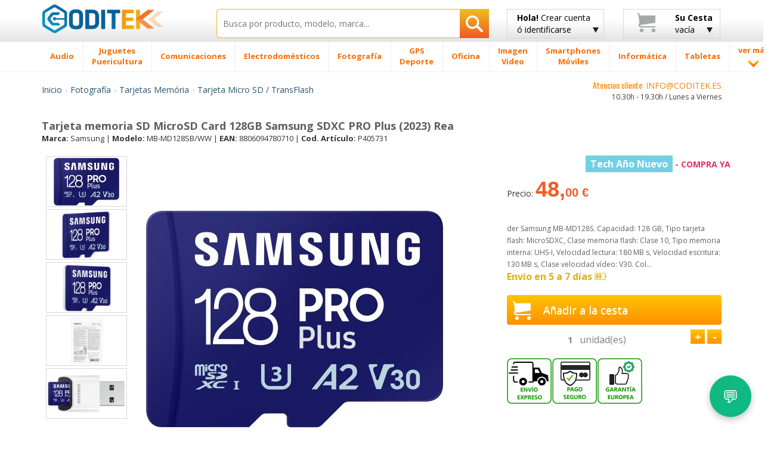

--- FILE ---
content_type: text/javascript
request_url: https://www.coditek.es/js/vendor/validateEngine/languages/jquery.validationEngine-es-min.js
body_size: 1472
content:
(function($){$.fn.validationEngineLanguage=function(){};$.validationEngineLanguage={newLang:function(){$.validationEngineLanguage.allRules={"required":{"regex":"none","alertText":"* Este campo es obligatorio","alertTextCheckboxMultiple":"* Por favor seleccione una opción","alertTextCheckboxe":"* Este checkbox es obligatorio"},"requiredInFunction":{"func":function(field,rules,i,options){return(field.val()=="test")?true:false;},"alertText":"* Field must equal test"},"minSize":{"regex":"none","alertText":"* Mínimo de ","alertText2":" caracteres autorizados"},"groupRequired":{"regex":"none","alertText":"* Debe de rellenar al menos uno de los siguientes campos"},"maxSize":{"regex":"none","alertText":"* Máximo de ","alertText2":" caracteres autorizados"},"min":{"regex":"none","alertText":"* El valor mínimo es "},"max":{"regex":"none","alertText":"* El valor máximo es "},"past":{"regex":"none","alertText":"* Fecha anterior a "},"future":{"regex":"none","alertText":"* Fecha posterior a "},"maxCheckbox":{"regex":"none","alertText":"* Se ha excedido el número de opciones permitidas"},"minCheckbox":{"regex":"none","alertText":"* Por favor seleccione ","alertText2":" opciones"},"equals":{"regex":"none","alertText":"* Los campos no coinciden"},"creditCard":{"regex":"none","alertText":"* La tarjeta de crédito no es válida"},"phone":{"regex":/^([\+][0-9]{1,3}[ \.\-])?([\(]{1}[0-9]{2,6}[\)])?([0-9 \.\-\/]{3,20})((x|ext|extension)[ ]?[0-9]{1,4})?$/,"alertText":"* Número de teléfono inválido"},"email":{"regex":/^((([a-z]|\d|[!#\$%&'\*\+\-\/=\?\^_`{\|}~]|[\u00A0-\uD7FF\uF900-\uFDCF\uFDF0-\uFFEF])+(\.([a-z]|\d|[!#\$%&'\*\+\-\/=\?\^_`{\|}~]|[\u00A0-\uD7FF\uF900-\uFDCF\uFDF0-\uFFEF])+)*)|((\x22)((((\x20|\x09)*(\x0d\x0a))?(\x20|\x09)+)?(([\x01-\x08\x0b\x0c\x0e-\x1f\x7f]|\x21|[\x23-\x5b]|[\x5d-\x7e]|[\u00A0-\uD7FF\uF900-\uFDCF\uFDF0-\uFFEF])|(\\([\x01-\x09\x0b\x0c\x0d-\x7f]|[\u00A0-\uD7FF\uF900-\uFDCF\uFDF0-\uFFEF]))))*(((\x20|\x09)*(\x0d\x0a))?(\x20|\x09)+)?(\x22)))@((([a-z]|\d|[\u00A0-\uD7FF\uF900-\uFDCF\uFDF0-\uFFEF])|(([a-z]|\d|[\u00A0-\uD7FF\uF900-\uFDCF\uFDF0-\uFFEF])([a-z]|\d|-|\.|_|~|[\u00A0-\uD7FF\uF900-\uFDCF\uFDF0-\uFFEF])*([a-z]|\d|[\u00A0-\uD7FF\uF900-\uFDCF\uFDF0-\uFFEF])))\.)+(([a-z]|[\u00A0-\uD7FF\uF900-\uFDCF\uFDF0-\uFFEF])|(([a-z]|[\u00A0-\uD7FF\uF900-\uFDCF\uFDF0-\uFFEF])([a-z]|\d|-|\.|_|~|[\u00A0-\uD7FF\uF900-\uFDCF\uFDF0-\uFFEF])*([a-z]|[\u00A0-\uD7FF\uF900-\uFDCF\uFDF0-\uFFEF])))\.?$/i,"alertText":"* Correo inválido"},"integer":{"regex":/^[\-\+]?\d+$/,"alertText":"* No es un valor entero válido"},"number":{"regex":/^[\-\+]?(([0-9]+)([\.,]([0-9]+))?|([\.,]([0-9]+))?)$/,"alertText":"* No es un valor decimal válido"},"date":{"regex":/^\d{4}[\/\-](0?[1-9]|1[012])[\/\-](0?[1-9]|[12][0-9]|3[01])$/,"alertText":"* Fecha inválida, por favor utilize el formato AAAA-MM-DD"},"ipv4":{"regex":/^((([01]?[0-9]{1,2})|(2[0-4][0-9])|(25[0-5]))[.]){3}(([0-1]?[0-9]{1,2})|(2[0-4][0-9])|(25[0-5]))$/,"alertText":"* Direccion IP inválida"},"url":{"regex":/^(https?|ftp):\/\/(((([a-z]|\d|-|\.|_|~|[\u00A0-\uD7FF\uF900-\uFDCF\uFDF0-\uFFEF])|(%[\da-f]{2})|[!\$&'\(\)\*\+,;=]|:)*@)?(((\d|[1-9]\d|1\d\d|2[0-4]\d|25[0-5])\.(\d|[1-9]\d|1\d\d|2[0-4]\d|25[0-5])\.(\d|[1-9]\d|1\d\d|2[0-4]\d|25[0-5])\.(\d|[1-9]\d|1\d\d|2[0-4]\d|25[0-5]))|((([a-z]|\d|[\u00A0-\uD7FF\uF900-\uFDCF\uFDF0-\uFFEF])|(([a-z]|\d|[\u00A0-\uD7FF\uF900-\uFDCF\uFDF0-\uFFEF])([a-z]|\d|-|\.|_|~|[\u00A0-\uD7FF\uF900-\uFDCF\uFDF0-\uFFEF])*([a-z]|\d|[\u00A0-\uD7FF\uF900-\uFDCF\uFDF0-\uFFEF])))\.)+(([a-z]|[\u00A0-\uD7FF\uF900-\uFDCF\uFDF0-\uFFEF])|(([a-z]|[\u00A0-\uD7FF\uF900-\uFDCF\uFDF0-\uFFEF])([a-z]|\d|-|\.|_|~|[\u00A0-\uD7FF\uF900-\uFDCF\uFDF0-\uFFEF])*([a-z]|[\u00A0-\uD7FF\uF900-\uFDCF\uFDF0-\uFFEF])))\.?)(:\d*)?)(\/((([a-z]|\d|-|\.|_|~|[\u00A0-\uD7FF\uF900-\uFDCF\uFDF0-\uFFEF])|(%[\da-f]{2})|[!\$&'\(\)\*\+,;=]|:|@)+(\/(([a-z]|\d|-|\.|_|~|[\u00A0-\uD7FF\uF900-\uFDCF\uFDF0-\uFFEF])|(%[\da-f]{2})|[!\$&'\(\)\*\+,;=]|:|@)*)*)?)?(\?((([a-z]|\d|-|\.|_|~|[\u00A0-\uD7FF\uF900-\uFDCF\uFDF0-\uFFEF])|(%[\da-f]{2})|[!\$&'\(\)\*\+,;=]|:|@)|[\uE000-\uF8FF]|\/|\?)*)?(\#((([a-z]|\d|-|\.|_|~|[\u00A0-\uD7FF\uF900-\uFDCF\uFDF0-\uFFEF])|(%[\da-f]{2})|[!\$&'\(\)\*\+,;=]|:|@)|\/|\?)*)?$/i,"alertText":"* URL Inválida"},"onlyNumberSp":{"regex":/^[0-9\ ]+$/,"alertText":"* Sólo números"},"onlyLetterSp":{"regex":/^[a-zA-Z\ \']+$/,"alertText":"* Sólo letras"},"onlyLetterNumber":{"regex":/^[0-9a-zA-Z]+$/,"alertText":"* No se permiten caracteres especiales"},"ajaxUserCall":{"url":"ajaxValidateFieldUser","extraData":"name=eric","alertTextLoad":"* Cargando, espere por favor","alertText":"* Este nombre de usuario ya se encuentra usado"},"ajaxNameCall":{"url":"ajaxValidateFieldName","alertText":"* Este nombre ya se encuentra usado","alertTextOk":"* Este nombre está disponible","alertTextLoad":"* Cargando, espere por favor"},"validate2fields":{"alertText":"* Por favor entrar HELLO"}};}};$.validationEngineLanguage.newLang();})(jQuery);